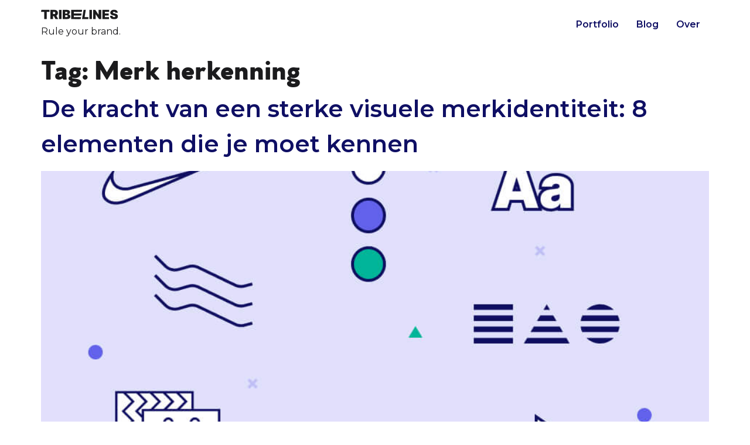

--- FILE ---
content_type: text/css
request_url: https://tribelines.nl/wp-content/uploads/elementor/css/post-5.css?ver=1691027165
body_size: 15127
content:
.elementor-kit-5{--e-global-color-primary:#6262F4;--e-global-color-secondary:#0F0F64;--e-global-color-text:#1B1B1D;--e-global-color-accent:#00B295;--e-global-color-670b242:#6262F4;--e-global-color-98a841f:#0F0F64;--e-global-color-76bc27d:#FFFFFF;--e-global-color-ddb6724:#1B1B1D;--e-global-color-8fa94a6:#FFFFFF00;--e-global-color-c1fc486:#00B295;--e-global-color-9cd3504:#8181F6;--e-global-color-1b3ca91:#A0A0F8;--e-global-color-79a0a0f:#C0C0FA;--e-global-color-2c272c9:#DFDFFC;--e-global-color-4b75543:#F6F6FE;--e-global-color-a3644ee:#3F3F83;--e-global-color-b085171:#6F6FA2;--e-global-color-8c82cf3:#9F9FC1;--e-global-color-b0c5871:#CFCFE0;--e-global-color-40d4f2f:#E6E6EF;--e-global-color-62895dc:#33C1AA;--e-global-color-9e448c7:#66D0BF;--e-global-color-8b3baee:#99E0D4;--e-global-color-52fcd68:#CCEFE9;--e-global-color-cb24542:#F2FBF9;--e-global-color-2b9b027:#F3F3F3;--e-global-color-cd3cdae:#A4A4A3;--e-global-color-90b1d4e:#777776;--e-global-color-e8c67f6:#4A4A48;--e-global-typography-primary-font-family:"Venti Black";--e-global-typography-primary-font-size:2em;--e-global-typography-primary-font-weight:600;--e-global-typography-primary-text-transform:uppercase;--e-global-typography-secondary-font-family:"Montserrat";--e-global-typography-secondary-font-weight:400;--e-global-typography-text-font-family:"Roboto";--e-global-typography-text-font-weight:400;--e-global-typography-accent-font-family:"Montserrat";--e-global-typography-accent-font-weight:500;--e-global-typography-143dc02-font-family:"Venti Black";--e-global-typography-143dc02-font-size:5em;--e-global-typography-143dc02-line-height:1em;--e-global-typography-8dd59e2-font-family:"Venti Black";--e-global-typography-8dd59e2-font-size:4em;--e-global-typography-8dd59e2-line-height:1em;--e-global-typography-cbad169-font-family:"Venti Black";--e-global-typography-cbad169-font-size:3em;--e-global-typography-cbad169-text-transform:none;--e-global-typography-cbad169-line-height:1em;--e-global-typography-a62b415-font-family:"Venti Bold";--e-global-typography-a62b415-font-size:2.5em;--e-global-typography-a62b415-font-weight:700;--e-global-typography-a62b415-text-transform:none;--e-global-typography-a62b415-line-height:1em;--e-global-typography-a62b415-letter-spacing:0px;--e-global-typography-9f4d59c-font-family:"Venti Black";--e-global-typography-9f4d59c-font-size:2em;--e-global-typography-9f4d59c-font-weight:900;--e-global-typography-9f4d59c-text-transform:uppercase;--e-global-typography-9f4d59c-line-height:1em;--e-global-typography-9f4d59c-letter-spacing:0.5px;--e-global-typography-e2515d4-font-family:"Venti Bold";--e-global-typography-e2515d4-font-size:1.2em;--e-global-typography-e2515d4-text-transform:none;--e-global-typography-e2515d4-line-height:1.2em;--e-global-typography-e2515d4-letter-spacing:-0.4px;--e-global-typography-6867cbd-font-family:"Montserrat";--e-global-typography-6867cbd-text-transform:uppercase;--e-global-typography-6867cbd-line-height:1em;--e-global-typography-6867cbd-letter-spacing:1px;--e-global-typography-6867cbd-word-spacing:0em;--e-global-typography-9366027-font-family:"Montserrat";--e-global-typography-9366027-font-weight:600;--e-global-typography-3f2f725-font-family:"Montserrat";--e-global-typography-3f2f725-font-size:1.25em;--e-global-typography-3f2f725-font-weight:600;--e-global-typography-3f2f725-text-transform:uppercase;--e-global-typography-3f2f725-line-height:1.25em;--e-global-typography-3f2f725-letter-spacing:2px;--e-global-typography-31ed496-font-family:"Montserrat";--e-global-typography-31ed496-line-height:1.8em;--e-global-typography-1fa0110-font-family:"Montserrat";--e-global-typography-1fa0110-font-weight:600;--e-global-typography-1fa0110-line-height:1.8em;--e-global-typography-199b12a-font-family:"Montserrat";--e-global-typography-199b12a-font-size:1em;--e-global-typography-199b12a-line-height:1.8em;--e-global-typography-989be43-font-family:"Montserrat";--e-global-typography-989be43-font-size:1em;--e-global-typography-989be43-font-weight:600;--e-global-typography-989be43-line-height:1.8em;--e-global-typography-39c62fe-font-family:"Montserrat";--e-global-typography-39c62fe-font-size:0.875em;--e-global-typography-39c62fe-font-weight:500;--e-global-typography-39c62fe-line-height:1.5em;--e-global-typography-5656035-font-family:"Montserrat";--e-global-typography-5656035-font-size:0.75em;--e-global-typography-5656035-font-weight:500;--e-global-typography-5656035-line-height:1.5em;--e-global-typography-bbc2d68-font-family:"Montserrat";--e-global-typography-bbc2d68-font-size:1em;--e-global-typography-bbc2d68-font-weight:600;--e-global-typography-bbc2d68-line-height:1.5em;--e-global-typography-0036623-font-family:"Montserrat";--e-global-typography-0036623-font-size:0.875em;--e-global-typography-0036623-font-weight:600;--e-global-typography-0036623-line-height:1.5em;--e-global-typography-5bfbb59-font-family:"Montserrat";--e-global-typography-5bfbb59-font-weight:600;--e-global-typography-0c8fb25-font-family:"Montserrat";--e-global-typography-0c8fb25-font-size:1em;--e-global-typography-0c8fb25-font-weight:600;--e-global-typography-0c8fb25-text-transform:uppercase;--e-global-typography-0c8fb25-line-height:1em;--e-global-typography-0c8fb25-letter-spacing:1px;--e-global-typography-73734df-font-family:"Montserrat";--e-global-typography-73734df-font-size:1.5em;--e-global-typography-73734df-font-weight:600;--e-global-typography-73734df-text-transform:none;--e-global-typography-73734df-line-height:1em;--e-global-typography-7828c21-font-family:"Montserrat";--e-global-typography-7828c21-font-size:1em;--e-global-typography-7828c21-font-weight:600;--e-global-typography-7828c21-text-transform:uppercase;--e-global-typography-7828c21-letter-spacing:1.35px;--e-global-typography-8cc4b56-font-family:"Montserrat";--e-global-typography-8cc4b56-font-size:1em;--e-global-typography-8cc4b56-font-weight:600;--e-global-typography-8cc4b56-line-height:1.25em;color:var( --e-global-color-text );font-family:var( --e-global-typography-31ed496-font-family ), Sans-serif;font-size:var( --e-global-typography-31ed496-font-size );line-height:var( --e-global-typography-31ed496-line-height );letter-spacing:var( --e-global-typography-31ed496-letter-spacing );word-spacing:var( --e-global-typography-31ed496-word-spacing );}.elementor-kit-5 p{margin-bottom:24px;}.elementor-kit-5 a{color:var( --e-global-color-98a841f );font-family:var( --e-global-typography-bbc2d68-font-family ), Sans-serif;font-size:var( --e-global-typography-bbc2d68-font-size );font-weight:var( --e-global-typography-bbc2d68-font-weight );line-height:var( --e-global-typography-bbc2d68-line-height );letter-spacing:var( --e-global-typography-bbc2d68-letter-spacing );word-spacing:var( --e-global-typography-bbc2d68-word-spacing );}.elementor-kit-5 h1{color:var( --e-global-color-text );font-family:var( --e-global-typography-cbad169-font-family ), Sans-serif;font-size:var( --e-global-typography-cbad169-font-size );text-transform:var( --e-global-typography-cbad169-text-transform );line-height:var( --e-global-typography-cbad169-line-height );letter-spacing:var( --e-global-typography-cbad169-letter-spacing );word-spacing:var( --e-global-typography-cbad169-word-spacing );}.elementor-kit-5 h2{color:var( --e-global-color-text );font-family:var( --e-global-typography-a62b415-font-family ), Sans-serif;font-size:var( --e-global-typography-a62b415-font-size );font-weight:var( --e-global-typography-a62b415-font-weight );text-transform:var( --e-global-typography-a62b415-text-transform );line-height:var( --e-global-typography-a62b415-line-height );letter-spacing:var( --e-global-typography-a62b415-letter-spacing );word-spacing:var( --e-global-typography-a62b415-word-spacing );}.elementor-kit-5 h3{color:var( --e-global-color-text );font-family:var( --e-global-typography-9f4d59c-font-family ), Sans-serif;font-size:var( --e-global-typography-9f4d59c-font-size );font-weight:var( --e-global-typography-9f4d59c-font-weight );text-transform:var( --e-global-typography-9f4d59c-text-transform );line-height:var( --e-global-typography-9f4d59c-line-height );letter-spacing:var( --e-global-typography-9f4d59c-letter-spacing );word-spacing:var( --e-global-typography-9f4d59c-word-spacing );}.elementor-kit-5 h4{color:var( --e-global-color-ddb6724 );font-family:var( --e-global-typography-e2515d4-font-family ), Sans-serif;font-size:var( --e-global-typography-e2515d4-font-size );text-transform:var( --e-global-typography-e2515d4-text-transform );line-height:var( --e-global-typography-e2515d4-line-height );letter-spacing:var( --e-global-typography-e2515d4-letter-spacing );word-spacing:var( --e-global-typography-e2515d4-word-spacing );}.elementor-kit-5 h5{color:var( --e-global-color-text );font-family:var( --e-global-typography-6867cbd-font-family ), Sans-serif;font-size:var( --e-global-typography-6867cbd-font-size );text-transform:var( --e-global-typography-6867cbd-text-transform );line-height:var( --e-global-typography-6867cbd-line-height );letter-spacing:var( --e-global-typography-6867cbd-letter-spacing );word-spacing:var( --e-global-typography-6867cbd-word-spacing );}.elementor-section.elementor-section-boxed > .elementor-container{max-width:1140px;}.e-con{--container-max-width:1140px;}.elementor-widget:not(:last-child){margin-bottom:20px;}.elementor-element{--widgets-spacing:20px;}{}h1.entry-title{display:var(--page-title-display);}.elementor-kit-5 e-page-transition{background-color:#FFBC7D;}.site-header{padding-right:0px;padding-left:0px;}@media(max-width:1024px){.elementor-kit-5{--e-global-typography-secondary-font-size:1em;--e-global-typography-accent-font-size:1em;--e-global-typography-cbad169-font-size:2.25em;--e-global-typography-a62b415-font-size:2.1em;font-size:var( --e-global-typography-31ed496-font-size );line-height:var( --e-global-typography-31ed496-line-height );letter-spacing:var( --e-global-typography-31ed496-letter-spacing );word-spacing:var( --e-global-typography-31ed496-word-spacing );}.elementor-kit-5 a{font-size:var( --e-global-typography-bbc2d68-font-size );line-height:var( --e-global-typography-bbc2d68-line-height );letter-spacing:var( --e-global-typography-bbc2d68-letter-spacing );word-spacing:var( --e-global-typography-bbc2d68-word-spacing );}.elementor-kit-5 h1{font-size:var( --e-global-typography-cbad169-font-size );line-height:var( --e-global-typography-cbad169-line-height );letter-spacing:var( --e-global-typography-cbad169-letter-spacing );word-spacing:var( --e-global-typography-cbad169-word-spacing );}.elementor-kit-5 h2{font-size:var( --e-global-typography-a62b415-font-size );line-height:var( --e-global-typography-a62b415-line-height );letter-spacing:var( --e-global-typography-a62b415-letter-spacing );word-spacing:var( --e-global-typography-a62b415-word-spacing );}.elementor-kit-5 h3{font-size:var( --e-global-typography-9f4d59c-font-size );line-height:var( --e-global-typography-9f4d59c-line-height );letter-spacing:var( --e-global-typography-9f4d59c-letter-spacing );word-spacing:var( --e-global-typography-9f4d59c-word-spacing );}.elementor-kit-5 h4{font-size:var( --e-global-typography-e2515d4-font-size );line-height:var( --e-global-typography-e2515d4-line-height );letter-spacing:var( --e-global-typography-e2515d4-letter-spacing );word-spacing:var( --e-global-typography-e2515d4-word-spacing );}.elementor-kit-5 h5{font-size:var( --e-global-typography-6867cbd-font-size );line-height:var( --e-global-typography-6867cbd-line-height );letter-spacing:var( --e-global-typography-6867cbd-letter-spacing );word-spacing:var( --e-global-typography-6867cbd-word-spacing );}.elementor-section.elementor-section-boxed > .elementor-container{max-width:1024px;}.e-con{--container-max-width:1024px;}}@media(max-width:767px){.elementor-kit-5{--e-global-typography-143dc02-font-size:3.75em;--e-global-typography-a62b415-font-size:2.5em;font-size:var( --e-global-typography-31ed496-font-size );line-height:var( --e-global-typography-31ed496-line-height );letter-spacing:var( --e-global-typography-31ed496-letter-spacing );word-spacing:var( --e-global-typography-31ed496-word-spacing );}.elementor-kit-5 a{font-size:var( --e-global-typography-bbc2d68-font-size );line-height:var( --e-global-typography-bbc2d68-line-height );letter-spacing:var( --e-global-typography-bbc2d68-letter-spacing );word-spacing:var( --e-global-typography-bbc2d68-word-spacing );}.elementor-kit-5 h1{font-size:var( --e-global-typography-cbad169-font-size );line-height:var( --e-global-typography-cbad169-line-height );letter-spacing:var( --e-global-typography-cbad169-letter-spacing );word-spacing:var( --e-global-typography-cbad169-word-spacing );}.elementor-kit-5 h2{font-size:var( --e-global-typography-a62b415-font-size );line-height:var( --e-global-typography-a62b415-line-height );letter-spacing:var( --e-global-typography-a62b415-letter-spacing );word-spacing:var( --e-global-typography-a62b415-word-spacing );}.elementor-kit-5 h3{font-size:var( --e-global-typography-9f4d59c-font-size );line-height:var( --e-global-typography-9f4d59c-line-height );letter-spacing:var( --e-global-typography-9f4d59c-letter-spacing );word-spacing:var( --e-global-typography-9f4d59c-word-spacing );}.elementor-kit-5 h4{font-size:var( --e-global-typography-e2515d4-font-size );line-height:var( --e-global-typography-e2515d4-line-height );letter-spacing:var( --e-global-typography-e2515d4-letter-spacing );word-spacing:var( --e-global-typography-e2515d4-word-spacing );}.elementor-kit-5 h5{font-size:var( --e-global-typography-6867cbd-font-size );line-height:var( --e-global-typography-6867cbd-line-height );letter-spacing:var( --e-global-typography-6867cbd-letter-spacing );word-spacing:var( --e-global-typography-6867cbd-word-spacing );}.elementor-section.elementor-section-boxed > .elementor-container{max-width:767px;}.e-con{--container-max-width:767px;}}/* Start Custom Fonts CSS */@font-face {
	font-family: 'Venti Black';
	font-style: normal;
	font-weight: normal;
	font-display: auto;
	src: url('https://tribelines.nl/wp-content/uploads/2022/10/venti-cf-black.eot');
	src: url('https://tribelines.nl/wp-content/uploads/2022/10/venti-cf-black.eot?#iefix') format('embedded-opentype'),
		url('https://tribelines.nl/wp-content/uploads/2022/10/venti-cf-black.woff2') format('woff2'),
		url('https://tribelines.nl/wp-content/uploads/2022/10/venti-cf-black.woff') format('woff'),
		url('https://tribelines.nl/wp-content/uploads/2022/10/venti-cf-black.ttf') format('truetype'),
		url('https://tribelines.nl/wp-content/uploads/2022/10/venti-cf-black.svg#VentiBlack') format('svg');
}
/* End Custom Fonts CSS */
/* Start Custom Fonts CSS */@font-face {
	font-family: 'Venti Bold';
	font-style: normal;
	font-weight: normal;
	font-display: auto;
	src: url('https://tribelines.nl/wp-content/uploads/2022/10/venti-cf-bold.eot');
	src: url('https://tribelines.nl/wp-content/uploads/2022/10/venti-cf-bold.eot?#iefix') format('embedded-opentype'),
		url('https://tribelines.nl/wp-content/uploads/2022/10/venti-cf-bold.woff2') format('woff2'),
		url('https://tribelines.nl/wp-content/uploads/2022/10/venti-cf-bold.woff') format('woff'),
		url('https://tribelines.nl/wp-content/uploads/2022/10/venti-cf-bold.ttf') format('truetype'),
		url('https://tribelines.nl/wp-content/uploads/2022/10/venti-cf-bold.svg#VentiBold') format('svg');
}
/* End Custom Fonts CSS */

--- FILE ---
content_type: image/svg+xml
request_url: https://tribelines.nl/wp-content/uploads/2022/10/Wordmark-Tribelines.svg
body_size: 12683
content:
<svg xmlns="http://www.w3.org/2000/svg" width="133" height="17" viewBox="0 0 133 17" fill="none"><mask id="mask0_38_2387" style="mask-type:alpha" maskUnits="userSpaceOnUse" x="70" y="0" width="63" height="17"><path d="M72.7273 0.318115H132.727V16.6818H70L72.7273 0.318115Z" fill="#D9D9D9"></path></mask><g mask="url(#mask0_38_2387)"><path d="M70.1136 16.6816V0.813878H76.4215L74.4215 13.2106H80.8368V16.6816H70.1136Z" fill="#1B1B1D"></path><path d="M86.886 0.813878V16.6816H82.5781V0.813878H86.886Z" fill="#1B1B1D"></path><path d="M102.657 0.813878V16.6816H99.0618L93.3284 8.34487H93.2354V16.6816H88.9275V0.813878H92.5846L98.2251 9.11966H98.349V0.813878H102.657Z" fill="#1B1B1D"></path><path d="M104.695 16.6816V0.813878H116.131V4.28495H109.002V7.01223H115.542V10.4833H109.002V13.2106H116.1V16.6816H104.695Z" fill="#1B1B1D"></path><path d="M126.821 5.77256C126.779 5.25603 126.586 4.85313 126.24 4.56388C125.899 4.27462 125.38 4.12999 124.682 4.12999C124.238 4.12999 123.874 4.18423 123.59 4.2927C123.311 4.39601 123.104 4.53805 122.97 4.71884C122.836 4.89962 122.766 5.10623 122.761 5.33867C122.75 5.52979 122.784 5.70282 122.862 5.85778C122.944 6.00758 123.073 6.14446 123.249 6.26842C123.425 6.38722 123.649 6.4957 123.923 6.59384C124.197 6.69198 124.522 6.77979 124.899 6.85727L126.201 7.13619C127.079 7.32214 127.831 7.56749 128.456 7.87225C129.081 8.177 129.592 8.53599 129.99 8.94921C130.387 9.35727 130.679 9.81698 130.865 10.3283C131.056 10.8397 131.154 11.3976 131.16 12.0019C131.154 13.0453 130.894 13.9285 130.377 14.6517C129.861 15.3748 129.122 15.9249 128.161 16.302C127.206 16.6791 126.056 16.8676 124.713 16.8676C123.334 16.8676 122.131 16.6636 121.103 16.2555C120.08 15.8475 119.285 15.2199 118.716 14.3728C118.153 13.5205 117.869 12.4306 117.864 11.1031H121.955C121.981 11.5887 122.102 11.9967 122.319 12.3273C122.536 12.6579 122.841 12.9084 123.233 13.0789C123.631 13.2493 124.104 13.3345 124.651 13.3345C125.111 13.3345 125.496 13.2777 125.806 13.1641C126.116 13.0504 126.351 12.8929 126.511 12.6915C126.671 12.49 126.754 12.2602 126.759 12.0019C126.754 11.7591 126.674 11.5473 126.519 11.3666C126.369 11.1806 126.121 11.0153 125.775 10.8707C125.429 10.7209 124.961 10.5814 124.372 10.4523L122.792 10.1114C121.387 9.80665 120.279 9.29786 119.468 8.58506C118.662 7.86708 118.262 6.88826 118.267 5.64859C118.262 4.64136 118.53 3.76068 119.073 3.00654C119.62 2.24725 120.377 1.65582 121.343 1.23227C122.314 0.808712 123.427 0.596935 124.682 0.596935C125.963 0.596935 127.071 0.811295 128.006 1.24001C128.941 1.66873 129.662 2.27307 130.168 3.05303C130.679 3.82782 130.937 4.73433 130.943 5.77256H126.821Z" fill="#1B1B1D"></path></g><mask id="mask1_38_2387" style="mask-type:alpha" maskUnits="userSpaceOnUse" x="0" y="0" width="62" height="17"><path d="M0 0.318375H62L59.2239 16.682H0V0.318375Z" fill="#D9D9D9"></path></mask><g mask="url(#mask1_38_2387)"><path d="M0 4.28522L0.679718 0.814147H14.471V4.28522H9.69831V16.6819H5.45245V4.28522H0Z" fill="#1B1B1D"></path><path d="M16.0923 16.6819V0.814147H22.9415C24.1192 0.814147 25.1496 1.02851 26.0329 1.45723C26.9162 1.88594 27.6031 2.5032 28.0938 3.30898C28.5845 4.11477 28.8299 5.08068 28.8299 6.20671C28.8299 7.34307 28.5768 8.30123 28.0706 9.08119C27.5696 9.86115 26.8645 10.45 25.9554 10.8477C25.0515 11.2454 23.9952 11.4443 22.7865 11.4443H18.6956V8.09721H21.9187C22.4249 8.09721 22.8562 8.03522 23.2126 7.91125C23.5742 7.78212 23.8506 7.57809 24.0417 7.29917C24.238 7.02024 24.3361 6.65609 24.3361 6.20671C24.3361 5.75216 24.238 5.38285 24.0417 5.09876C23.8506 4.8095 23.5742 4.59772 23.2126 4.46342C22.8562 4.32396 22.4249 4.25423 21.9187 4.25423H20.4001V16.6819H16.0923ZM25.3898 9.39886L29.3568 16.6819H24.677L20.803 9.39886H25.3898Z" fill="#1B1B1D"></path><path d="M34.974 0.814147V16.6819H30.6662V0.814147H34.974Z" fill="#1B1B1D"></path><path d="M37.0156 16.6819V0.814147H43.8958C45.1044 0.814147 46.1194 0.976854 46.9407 1.30227C47.7671 1.62768 48.3896 2.08739 48.8079 2.6814C49.2315 3.27541 49.4433 3.9753 49.4433 4.78109C49.4433 5.36477 49.3141 5.89679 49.0559 6.37716C48.8028 6.85754 48.4464 7.26043 47.9867 7.58584C47.527 7.90609 46.9898 8.1282 46.3751 8.25216V8.40712C47.0569 8.43295 47.6767 8.60599 48.2346 8.92623C48.7924 9.24132 49.2367 9.67778 49.5672 10.2356C49.8978 10.7883 50.0631 11.4391 50.0631 12.1881C50.0631 13.0559 49.8358 13.8281 49.3813 14.5047C48.9319 15.1814 48.2914 15.7134 47.4598 16.1008C46.6282 16.4882 45.6365 16.6819 44.4846 16.6819H37.0156ZM41.3234 13.2418H43.3379C44.061 13.2418 44.6034 13.1075 44.965 12.8389C45.3265 12.5652 45.5073 12.1623 45.5073 11.6303C45.5073 11.2584 45.4221 10.9433 45.2516 10.685C45.0812 10.4268 44.8384 10.2305 44.5233 10.0962C44.2134 9.96187 43.8389 9.89473 43.3999 9.89473H41.3234V13.2418ZM41.3234 7.22944H43.09C43.467 7.22944 43.8002 7.17004 44.0895 7.05123C44.3787 6.93243 44.6034 6.76198 44.7635 6.53987C44.9288 6.3126 45.0115 6.03626 45.0115 5.71084C45.0115 5.22014 44.8358 4.84566 44.4846 4.58739C44.1334 4.32396 43.6891 4.19225 43.152 4.19225H41.3234V7.22944Z" fill="#1B1B1D"></path><path d="M51.5895 16.6819V0.814147H63.0254V4.28522H55.8973V7.01249H62.4366V10.4836H55.8973V13.2108H62.9944V16.6819H51.5895Z" fill="#1B1B1D"></path></g><mask id="mask2_38_2387" style="mask-type:alpha" maskUnits="userSpaceOnUse" x="58" y="0" width="7" height="17"><path d="M64.2727 0.318375H61.1818L58.4545 16.682H61.7727L64.2727 0.318375Z" fill="#D9D9D9"></path></mask><g mask="url(#mask2_38_2387)"><path d="M1.95242 4.28522V0.814147H15.7437V4.28522H10.971V16.6819H6.72515V4.28522H1.95242Z" fill="#1B1B1D"></path><path d="M17.365 16.6819V0.814147H24.2142C25.3919 0.814147 26.4223 1.02851 27.3056 1.45723C28.1889 1.88594 28.8758 2.5032 29.3665 3.30898C29.8573 4.11477 30.1026 5.08068 30.1026 6.20671C30.1026 7.34307 29.8495 8.30123 29.3433 9.08119C28.8423 9.86115 28.1372 10.45 27.2281 10.8477C26.3242 11.2454 25.2679 11.4443 24.0592 11.4443H19.9683V8.09721H23.1914C23.6976 8.09721 24.1289 8.03522 24.4854 7.91125C24.8469 7.78212 25.1233 7.57809 25.3144 7.29917C25.5107 7.02024 25.6088 6.65609 25.6088 6.20671C25.6088 5.75216 25.5107 5.38285 25.3144 5.09876C25.1233 4.8095 24.8469 4.59772 24.4854 4.46342C24.1289 4.32396 23.6976 4.25423 23.1914 4.25423H21.6729V16.6819H17.365ZM26.6625 9.39886L30.6295 16.6819H25.9497L22.0757 9.39886H26.6625Z" fill="#1B1B1D"></path><path d="M36.2467 0.814147V16.6819H31.9389V0.814147H36.2467Z" fill="#1B1B1D"></path><path d="M38.2883 16.6819V0.814147H45.1685C46.3771 0.814147 47.3921 0.976854 48.2134 1.30227C49.0398 1.62768 49.6623 2.08739 50.0806 2.6814C50.5042 3.27541 50.716 3.9753 50.716 4.78109C50.716 5.36477 50.5868 5.89679 50.3286 6.37716C50.0755 6.85754 49.7191 7.26043 49.2594 7.58584C48.7997 7.90609 48.2625 8.1282 47.6478 8.25216V8.40712C48.3296 8.43295 48.9495 8.60599 49.5073 8.92623C50.0652 9.24132 50.5094 9.67778 50.8399 10.2356C51.1705 10.7883 51.3358 11.4391 51.3358 12.1881C51.3358 13.0559 51.1085 13.8281 50.654 14.5047C50.2046 15.1814 49.5641 15.7134 48.7325 16.1008C47.9009 16.4882 46.9092 16.6819 45.7573 16.6819H38.2883ZM42.5961 13.2418H44.6106C45.3337 13.2418 45.8761 13.1075 46.2377 12.8389C46.5992 12.5652 46.78 12.1623 46.78 11.6303C46.78 11.2584 46.6948 10.9433 46.5243 10.685C46.3539 10.4268 46.1111 10.2305 45.796 10.0962C45.4861 9.96187 45.1116 9.89473 44.6726 9.89473H42.5961V13.2418ZM42.5961 7.22944H44.3627C44.7397 7.22944 45.0729 7.17004 45.3622 7.05123C45.6514 6.93243 45.8761 6.76198 46.0362 6.53987C46.2015 6.3126 46.2842 6.03626 46.2842 5.71084C46.2842 5.22014 46.1085 4.84566 45.7573 4.58739C45.4061 4.32396 44.9618 4.19225 44.4247 4.19225H42.5961V7.22944Z" fill="#1B1B1D"></path><path d="M52.8622 16.6819V0.814147H64.2981V4.28522H57.17V7.01249H63.7093V10.4836H57.17V13.2108H64.2671V16.6819H52.8622Z" fill="#1B1B1D"></path></g><mask id="mask3_38_2387" style="mask-type:alpha" maskUnits="userSpaceOnUse" x="63" y="0" width="8" height="17"><path d="M70.2727 0.318375L66 0.318115L63.2727 16.6818L67.7727 16.682L70.2727 0.318375Z" fill="#D9D9D9"></path></mask><g mask="url(#mask3_38_2387)"><path d="M7.95242 4.28522V0.814146H21.7437V4.28522H16.971V16.6819H12.7252V4.28522H7.95242Z" fill="#1B1B1D"></path><path d="M23.365 16.6819V0.814146H30.2142C31.3919 0.814146 32.4223 1.02851 33.3056 1.45722C34.1889 1.88594 34.8758 2.5032 35.3666 3.30898C35.8573 4.11477 36.1026 5.08067 36.1026 6.20671C36.1026 7.34307 35.8495 8.30123 35.3433 9.08119C34.8423 9.86115 34.1372 10.45 33.2281 10.8477C32.3242 11.2454 31.2679 11.4443 30.0592 11.4443H25.9683V8.0972H29.1914C29.6976 8.0972 30.1289 8.03522 30.4853 7.91125C30.8469 7.78212 31.1233 7.57809 31.3144 7.29917C31.5107 7.02024 31.6088 6.65609 31.6088 6.20671C31.6088 5.75216 31.5107 5.38285 31.3144 5.09875C31.1233 4.8095 30.8469 4.59772 30.4853 4.46342C30.1289 4.32396 29.6976 4.25423 29.1914 4.25423H27.6728V16.6819H23.365ZM32.6625 9.39886L36.6295 16.6819H31.9497L28.0757 9.39886H32.6625Z" fill="#1B1B1D"></path><path d="M42.2467 0.814146V16.6819H37.9389V0.814146H42.2467Z" fill="#1B1B1D"></path><path d="M44.2883 16.6819V0.814146H51.1685C52.3771 0.814146 53.3921 0.976853 54.2134 1.30227C55.0398 1.62768 55.6623 2.08739 56.0807 2.6814C56.5042 3.27541 56.716 3.9753 56.716 4.78109C56.716 5.36477 56.5868 5.89679 56.3286 6.37716C56.0755 6.85753 55.7191 7.26043 55.2594 7.58584C54.7997 7.90609 54.2625 8.1282 53.6478 8.25216V8.40712C54.3296 8.43295 54.9495 8.60599 55.5073 8.92623C56.0652 9.24132 56.5094 9.67778 56.8399 10.2356C57.1705 10.7883 57.3358 11.4391 57.3358 12.1881C57.3358 13.0559 57.1085 13.8281 56.654 14.5047C56.2046 15.1814 55.5641 15.7134 54.7325 16.1008C53.9009 16.4882 52.9092 16.6819 51.7573 16.6819H44.2883ZM48.5961 13.2418H50.6106C51.3337 13.2418 51.8761 13.1075 52.2377 12.8389C52.5992 12.5652 52.78 12.1623 52.78 11.6303C52.78 11.2584 52.6948 10.9433 52.5243 10.685C52.3539 10.4267 52.1111 10.2305 51.796 10.0962C51.4861 9.96187 51.1116 9.89472 50.6726 9.89472H48.5961V13.2418ZM48.5961 7.22944H50.3627C50.7397 7.22944 51.0729 7.17003 51.3622 7.05123C51.6514 6.93243 51.8761 6.76198 52.0362 6.53987C52.2015 6.3126 52.2842 6.03625 52.2842 5.71084C52.2842 5.22014 52.1085 4.84565 51.7573 4.58739C51.4061 4.32396 50.9618 4.19225 50.4247 4.19225H48.5961V7.22944Z" fill="#1B1B1D"></path><path d="M58.8622 16.6819V0.814146H70.2981V4.28522H63.17V7.01249H69.7093V10.4836H63.17V13.2108H70.2671V16.6819H58.8622Z" fill="#1B1B1D"></path></g><mask id="mask4_38_2387" style="mask-type:alpha" maskUnits="userSpaceOnUse" x="61" y="0" width="6" height="17"><path d="M66.8182 0.318375H63.7273L61 16.682H64.3182L66.8182 0.318375Z" fill="#D9D9D9"></path></mask><g mask="url(#mask4_38_2387)"><path d="M4.49789 4.28522V0.814147H18.2892V4.28522H13.5165V16.6819H9.27062V4.28522H4.49789Z" fill="#1B1B1D"></path><path d="M19.9105 16.6819V0.814147H26.7596C27.9373 0.814147 28.9678 1.02851 29.8511 1.45723C30.7343 1.88594 31.4213 2.5032 31.912 3.30898C32.4027 4.11477 32.6481 5.08068 32.6481 6.20671C32.6481 7.34307 32.395 8.30123 31.8888 9.08119C31.3877 9.86115 30.6827 10.45 29.7736 10.8477C28.8697 11.2454 27.8134 11.4443 26.6047 11.4443H22.5138V8.09721H25.7369C26.2431 8.09721 26.6744 8.03522 27.0308 7.91125C27.3924 7.78212 27.6687 7.57809 27.8599 7.29917C28.0561 7.02024 28.1543 6.65609 28.1543 6.20671C28.1543 5.75216 28.0561 5.38285 27.8599 5.09876C27.6687 4.8095 27.3924 4.59772 27.0308 4.46342C26.6744 4.32396 26.2431 4.25423 25.7369 4.25423H24.2183V16.6819H19.9105ZM29.208 9.39886L33.1749 16.6819H28.4952L24.6212 9.39886H29.208Z" fill="#1B1B1D"></path><path d="M38.7922 0.814147V16.6819H34.4843V0.814147H38.7922Z" fill="#1B1B1D"></path><path d="M40.8338 16.6819V0.814147H47.7139C48.9226 0.814147 49.9376 0.976854 50.7589 1.30227C51.5853 1.62768 52.2077 2.08739 52.6261 2.6814C53.0497 3.27541 53.2615 3.9753 53.2615 4.78109C53.2615 5.36477 53.1323 5.89679 52.8741 6.37716C52.621 6.85754 52.2646 7.26043 51.8048 7.58584C51.3451 7.90609 50.8079 8.1282 50.1933 8.25216V8.40712C50.8751 8.43295 51.4949 8.60599 52.0528 8.92623C52.6106 9.24132 53.0548 9.67778 53.3854 10.2356C53.716 10.7883 53.8813 11.4391 53.8813 12.1881C53.8813 13.0559 53.654 13.8281 53.1995 14.5047C52.7501 15.1814 52.1096 15.7134 51.278 16.1008C50.4464 16.4882 49.4546 16.6819 48.3028 16.6819H40.8338ZM45.1416 13.2418H47.1561C47.8792 13.2418 48.4216 13.1075 48.7831 12.8389C49.1447 12.5652 49.3255 12.1623 49.3255 11.6303C49.3255 11.2584 49.2403 10.9433 49.0698 10.685C48.8994 10.4268 48.6566 10.2305 48.3415 10.0962C48.0316 9.96187 47.6571 9.89473 47.2181 9.89473H45.1416V13.2418ZM45.1416 7.22944H46.9081C47.2852 7.22944 47.6184 7.17004 47.9076 7.05123C48.1969 6.93243 48.4216 6.76198 48.5817 6.53987C48.747 6.3126 48.8296 6.03626 48.8296 5.71084C48.8296 5.22014 48.654 4.84566 48.3028 4.58739C47.9515 4.32396 47.5073 4.19225 46.9701 4.19225H45.1416V7.22944Z" fill="#1B1B1D"></path><path d="M55.4076 16.6819V0.814147H66.8436V4.28522H59.7155V7.01249H66.2547V10.4836H59.7155V13.2108H66.8126V16.6819H55.4076Z" fill="#1B1B1D"></path></g></svg>